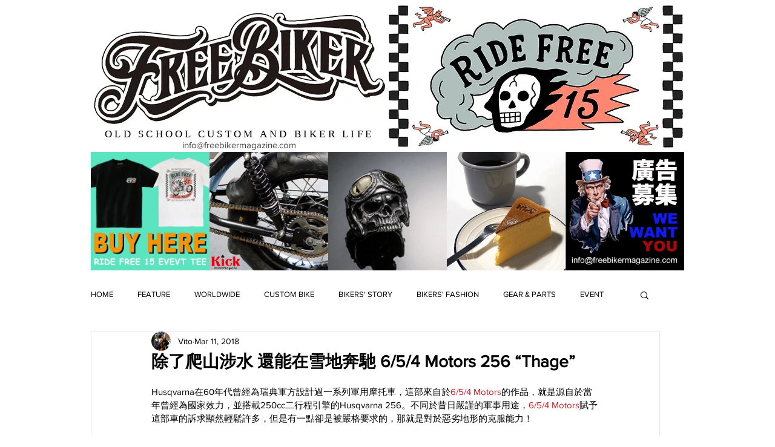

--- FILE ---
content_type: text/html; charset=utf-8
request_url: https://www.google.com/recaptcha/api2/aframe
body_size: 266
content:
<!DOCTYPE HTML><html><head><meta http-equiv="content-type" content="text/html; charset=UTF-8"></head><body><script nonce="HEnllAfbStDpoL0X068UzA">/** Anti-fraud and anti-abuse applications only. See google.com/recaptcha */ try{var clients={'sodar':'https://pagead2.googlesyndication.com/pagead/sodar?'};window.addEventListener("message",function(a){try{if(a.source===window.parent){var b=JSON.parse(a.data);var c=clients[b['id']];if(c){var d=document.createElement('img');d.src=c+b['params']+'&rc='+(localStorage.getItem("rc::a")?sessionStorage.getItem("rc::b"):"");window.document.body.appendChild(d);sessionStorage.setItem("rc::e",parseInt(sessionStorage.getItem("rc::e")||0)+1);localStorage.setItem("rc::h",'1769390439543');}}}catch(b){}});window.parent.postMessage("_grecaptcha_ready", "*");}catch(b){}</script></body></html>